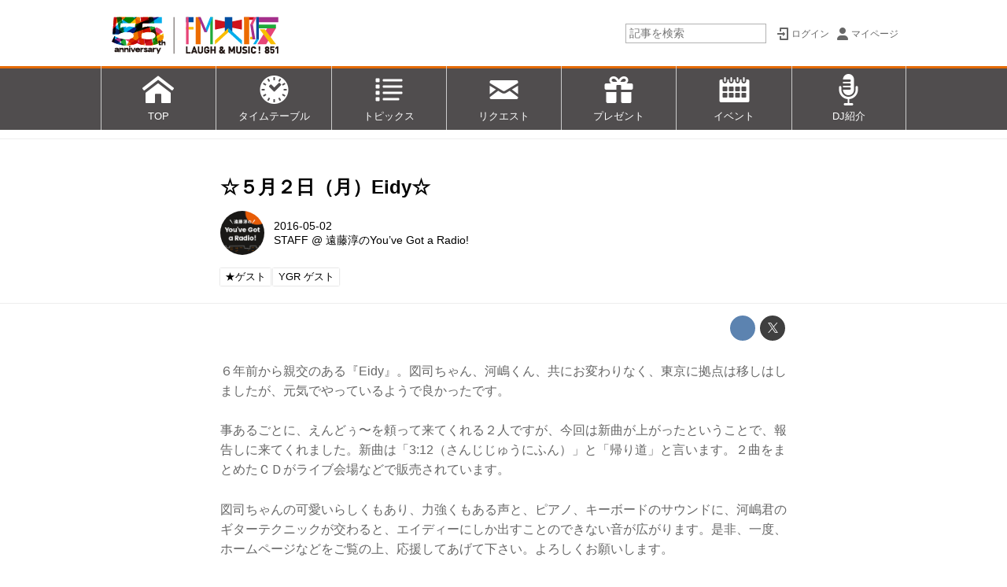

--- FILE ---
content_type: text/html; charset=utf-8
request_url: https://www.fmosaka.net/_ct/16958705
body_size: 20168
content:
<!DOCTYPE html>
<html lang="ja">
<head>

<meta charset="utf-8">
<meta http-equiv="X-UA-Compatible" content="IE=Edge">
<meta name="viewport" content="width=device-width, initial-scale=1">
<meta name="format-detection" content="telephone=no">
<link rel="shortcut icon" href="https://d1uzk9o9cg136f.cloudfront.net/f/portal/16777268/custom/2021/04/06/a60aea87057aadcd3ea801419ec5ffa0cbe0e3e4.png">
<link rel="apple-touch-icon" href="https://d1uzk9o9cg136f.cloudfront.net/f/portal/16777268/custom/2021/04/06/a60aea87057aadcd3ea801419ec5ffa0cbe0e3e4.png">
<link rel="alternate" type="application/rss+xml" href="https://www.fmosaka.net/_rss/rss20.xml" title="FM大阪 85.1 - RSS Feed" />









<title>☆５月２日（月）Eidy☆ - FM大阪 85.1</title>

<meta name="description" content="６年前から親交のある『Eidy』。図司ちゃん、河嶋くん、共にお変わりなく、東京に拠点は移しはしましたが、元気でやっているようで良かったです。
事あるごとに、えんどぅ〜を頼って来てくれる２人ですが、今回は新曲が上がったということで、報告しに来てくれました。新曲は「3:12（さんじじゅうにふん）」と「帰り道」と言います。２曲をまとめたＣＤがライブ会場などで販売されています。
図司ちゃんの可愛いらしくもあり、力強くもある声と、ピアノ、キーボードのサウンドに、河嶋君のギターテクニックが交わると、エイディーにしか出すことのできない音が広がります。是非、一度、ホームページなどをご覧の上、応援してあげて下さい。よろしくお願いします。
今日は時間の都合で、たくさんお話しできませんでしたが、今度はもう少しゆっくりとお話ししたいですね。ありがとうございました。">







<link rel="canonical" href="https://www.fmosaka.net/_ct/16958705">


<meta http-equiv="Last-Modified" content="Mon, 02 May 2016 19:53:02 +0900">





<!-- Piwik -->

<script id="script-piwik-setting">
window._piwik = {
	'BASE':'https://acs01.rvlvr.co/piwik/',
	'trackers':{
		'173':null,
		'386':null,
	},
	'pageview':null,
	'event':null,
}
</script>


<script src="/static/dinoportal/js/piwikutil.js" async defer></script>





<noscript>
<img src="https://acs01.rvlvr.co/piwik/piwik.php?idsite=386&rec=1&url=https%3A//www.fmosaka.net/_ct/16958705" style="border:0;display:none" alt="" width=1 height=1>
<img src="https://acs01.rvlvr.co/piwik/piwik.php?idsite=173&rec=1&url=https%3A//www.fmosaka.net/_ct/16958705" style="border:0;display:none" alt="" width=1 height=1>

</noscript>

<!-- End Piwik Tracking Code -->
<!-- /page.PIWIK_BASE_URL, /is_preview -->





<meta name="twitter:widgets:csp" content="on">
<meta name="twitter:card" content="summary_large_image">
<meta property="og:type" content="article">
<meta property="og:url" content="https://www.fmosaka.net/_ct/16958705">

<meta property="og:title" content="☆５月２日（月）Eidy☆ - FM大阪 85.1">



<meta property="og:image" content="https://d1uzk9o9cg136f.cloudfront.net/f/16782393/rc/2016/05/02/4965c88e5ab4e823e1a04c4f1bede75e397958cb.jpg">
<meta property="og:image:width" content="600">
<meta property="og:image:height" content="800">


<meta property="og:description" content="６年前から親交のある『Eidy』。図司ちゃん、河嶋くん、共にお変わりなく、東京に拠点は移しはしましたが、元気でやっているようで良かったです。
事あるごとに、えんどぅ〜を頼って来てくれる２人ですが、今回は新曲が上がったということで、報告しに来てくれました。新曲は「3:12（さんじじゅうにふん）」と「帰り道」と言います。２曲をまとめたＣＤがライブ会場などで販売されています。
図司ちゃんの可愛いらしくもあり、力強くもある声と、ピアノ、キーボードのサウンドに、河嶋君のギターテクニックが交わると、エイディーにしか出すことのできない音が広がります。是非、一度、ホームページなどをご覧の上、応援してあげて下さい。よろしくお願いします。
今日は時間の都合で、たくさんお話しできませんでしたが、今度はもう少しゆっくりとお話ししたいですね。ありがとうございました。">






<link rel="stylesheet" href="/static/lib/js/jquery-embedhelper.css?_=251225165549">


<link rel="preload" href="/static/lib/fontawesome-4/fonts/fontawesome-webfont.woff2?v=4.7.0" as="font" type="font/woff2" crossorigin>
<link rel="preload" href="/static/lib/ligaturesymbols-2/LigatureSymbols-2.11.ttf" as="font" type="font/ttf" crossorigin>

<script id="facebook-jssdk">/* hack: prevent fb sdk in body : proc by jquery-embedheler */</script>
<style id="style-prevent-animation">*,*:before,*:after{-webkit-transition:none!important;-moz-transition:none!important;transition:none!important;-webkit-animation:none!important;-moz-animation:none!important;animation:none!important}</style>


<link rel="stylesheet" href="/static/dinoportal/css/reset.css?251225165549">
<link rel="stylesheet" href="/static/dinoportal/css/common.css?251225165549">
<link rel="stylesheet" href="/static/dinoportal/css/common-not-amp.css?251225165549">
<link rel="stylesheet" href="/static/user-notify/user-notify.css?251225165549">
<link rel="stylesheet" href="/static/wf/css/article.css?251225165549">
<link rel="stylesheet" href="/static/wf/css/article-not-amp.css?251225165549">
<link rel="stylesheet" href="/static/dinoportal/css/print.css?251225165549" media="print">

<link rel="stylesheet" href="/static/lib/jquery-carousel/jquery-carousel.css?251225165549">
<link rel="stylesheet" href="/static/lib/jquery-carousel-2/jquery-carousel.css?251225165549">

<link href="/static/lib/ligaturesymbols-2/LigatureSymbols.min.css" rel="stylesheet" type="text/css">
<link href="/static/lib/ligaturesymbols-2/LigatureSymbols.min.css" rel="stylesheet" type="text/css">
<link href="/static/lib/rvlvr/rvlvr.css" rel="stylesheet">

<link rel="stylesheet" href="/static/dinoportal/custom/maxwidth.css?251225165549">


<!-- jquery migrate for develop -->
<script src="/static/lib/js/jquery-3.7.1.min.js"></script>
<script src="/static/lib/js/jquery-migrate-3.5.2.min.js"></script>	
<script src="/static/lib/js/jquery-migrate-enable.js"></script>

<script src="/static/lib/js/jquery-utils.js?251225165549"></script>




<script>$(function(){setTimeout(function(){$('#style-prevent-animation').remove();},1000)});</script>

<script>window._langrc={login:'ログイン',search:'検索'}</script>

<link rel="preload" href="https://fonts.gstatic.com/s/lobstertwo/v13/BngMUXZGTXPUvIoyV6yN5-fN5qU.woff2" as="font" type="font/woff2" crossorigin>

<link rel="stylesheet" href="/static/dinoportal/css/content.css?251225165549">
<link rel="stylesheet" href="/static/dinoportal/css/content-not-amp.css?251225165549">
<link rel="stylesheet" href="/static/dinoportal/css/content-paging.css?251225165549">
<link rel="stylesheet" href="/static/dinoportal/custom/content-sns-buttons-top-small.css?251225165549">
<link rel="stylesheet" media="print" onload="this.media='all'" href="/static/wf/css/article-votes.css?251225165549">
<link rel="stylesheet" media="print" onload="this.media='all'" href="/static/wf/css/article-carousel.css?251225165549">
<link rel="stylesheet" media="print" onload="this.media='all'" href="/static/wf/css/article-album.css?251225165549">
<link rel="stylesheet" media="print" onload="this.media='all'" href="/static/lib/js/tbl-md.css?251225165549">
<link rel="stylesheet" media="print" onload="this.media='all'" href="/static/wf/css/article-list.css?251225165549">
<link rel="stylesheet" media="print" onload="this.media='all'" href="/static/wf/css/article-lbox.css?251225165549">
<link rel="stylesheet" media="print" onload="this.media='all'" href="/static/wf/css/article-afls.css?251225165549">




<style>body:not(.ptluser-logined) .limited-more.init>span:after{content:'ログインして本文を読む'}.network-error>span:after,.limited-more.error>span:after{content:'通信エラーです' '\0a' 'しばらくして再読み込みしてください'}.album-link-title:empty::after{content:'アルバム'}.vote-result[data-content-cached-at-relative-unit="sec"]::before{content:attr(data-content-cached-at-relative-num)"秒前の集計結果"}.vote-result[data-content-cached-at-relative-unit="sec"][data-content-cached-at-num="1"]::before{content:attr(data-content-cached-at-relative-num)"秒前の集計結果"}.vote-result[data-content-cached-at-relative-unit="min"]::before{content:attr(data-content-cached-at-relative-num)"分前の集計結果"}.vote-result[data-content-cached-at-relative-unit="min"][data-content-cached-at-num="1"]::before{content:attr(data-content-cached-at-relative-num)"分前の集計結果"}.vote-result[data-content-cached-at-relative-unit="day"]::before{content:attr(data-content-cached-at-relative-num)"日前の集計結果"}.vote-result[data-content-cached-at-relative-unit="day"][data-content-cached-at-num="1"]::before{content:attr(data-content-cached-at-relative-num)"日前の集計結果"}</style>


<script id="script-acs-flags">
window._use_acs_content_dummy=false;
window._use_vpv_iframe=false;
</script>




<!-- custom css as less  -->


<script id="style-site-custom-evals">window._adjustwidgets = {start:6, step:6}</script>

<style id="style-site-custom" type="text/less">
#header-bg, .spiral-header-bg { height:84px; }
#header-menu-bg { height:100vh; border-top: 3px rgba(236, 108, 0, 0.95) solid;}
@media (max-width:767px) {
	#header.slide-up #header-container { transform:translateY(-84px);}
}
@media (min-width:768px) {
	body.custom-header-image-center #header.slide-up #header-container, body.custom-header-menu-always-mobile #header.slide-up #header-container {transform:translateY(-84px); }
	#main {padding-top: 176px !important;}
}
@media (max-width:767px) {
	#main { padding-top:148px !important; }
}

/**** imported header-menu-always-mobile.css ****/



@media (min-width:768px) {
	#main {
		padding-top:105px; 
		
	}
	
	.spiral-header-container,
	#header-container {
		font-size:14px;
		height:auto;
	}
	
	#header.slide-up #header-container {
		
	}
	
	#header-menu {
		font-size:90%;
	}
	
	#header-menu {
		-webkit-box-ordinal-group:3;
		-moz-box-ordinal-group:3;
		-ms-flex-order:3;
		-webkit-order:3;
		order:3;
		
		width:100%;
		padding-left:15px;
		padding-right:15px;
	}
	
	.spiral-header-defaults,
	#header-defaults {
		flex-wrap:wrap;
	}
	
	#header-menu > * {
		display:inline-block;
	}
	#header-menu {
		white-space: nowrap;
	}
	
	#header-menu > .menu-more {
		padding-left:10px;
		padding-right:10px;
	}
	
	#header-right {
		-webkit-box-ordinal-group:2;
		-moz-box-ordinal-group:2;
		-ms-flex-order:2;
		-webkit-order:2;
		order:2;
	}
	
	
	#header-menu > a,
	#header-menu > span {
		padding:12px;
		padding-bottom:10px;
		height:auto;
	}
	
	#header-menu-bg {
		background:@colors-header-bg;
	}
}


/**** end of imported header-menu-always-mobile.css ****/



/**** imported sidebar-left.css ****/



body.custom-sidebar-left {}

@media ( min-width : 768px) {
	.inserted-spiral .spiral-contents-container,
	#main-contents-container {
		padding-right: 0;
		padding-left: 314px;
	}
	.inserted-spiral .spiral-contents {
		margin-right:0;
	}
	.widgets {
		right: auto;
		left: 0
	}
}

/**** end of imported sidebar-left.css ****/



/**** imported sidebar-separate.css ****/



body.custom-sidebar-separate {}

.widgets {
	padding: 0;
	background: transparent;
}

.widgets > * {
	padding: 20px;
	background: #f8f8f8;
}

.widgets > .nopadding {
	padding: 0;
}

.widget h3:first-child {
	padding-top: 0;
}

.widgets {
	border: 4px solid transparent;
}
body:not(.custom-sidebar-left) .widgets {
	border-right: none;
}
body.custom-sidebar-left .widgets {
	border-left: none;
}

.widgets > * + *, .widget + .widget {
	margin-top: 4px;
}

.main-contents {
	padding-top: 4px;
}
/**** end of imported sidebar-separate.css ****/



@media (max-width :767px) {
		#newsfeed.newsfeed-all-display-type-photo .widget-wrap + .wfcontent,
		#newsfeed.newsfeed-all-display-type-card .widget-wrap + .wfcontent, 
		#newsfeed.newsfeed-all-display-type-photo .wfcontent + .wfcontent,
		#newsfeed.newsfeed-all-display-type-card .wfcontent {
				width: 48%;
				width: -webkit-calc(50% - 7.5px);
				width: calc(50% - 7.5px);
				width: ~"calc(50% - 7.5px)"; /* less fallback */
				
				float: none;
				display: inline-block;
				vertical-align: top;
				
				margin-left: 5px! important;
				margin-right: 0! important;
		}

/*		body.page-index .newsfeed-all-display-type-photo > .newsfeed-container [data-content]:last-of-type,
		body.page-index .newsfeed-all-display-type-card > .newsfeed-container [data-content]:last-of-type {
				display: none !important;
		}*/
}
@media (max-width: 767px) { /* newsfeed.css */
	.newsfeed-all-display-type-card .content-author-info > .flex-item {
		line-height: 1.1;
	}
}

@adjustwidgets: ~`window._adjustwidgets = {start:6, step:6}`;


/**** imported colors.less ****/


@colors-base: #666; 
@colors-base-bg: white; 
@colors-base-box: @colors-base; 
@colors-base-box-bg: fade(@colors-base, 8%); 

@colors-header: @colors-base; 
@colors-header-bg: @colors-base-bg; 
@colors-header-menu: @colors-header; 
@colors-header-menu-bg: @colors-header-bg; 
@colors-header-menu-active: black; 
@colors-header-menu-active-bg: transparent; 
@colors-header-menu-active-mark: black; 
@colors-header-shadow: #eee; 

@colors-footer: @colors-base-box; 
@colors-footer-bg: @colors-base-box-bg; 

@colors-widget: @colors-base-box; 
@colors-widget-bg: @colors-base-box-bg; 
@colors-marble: @colors-widget; 
@colors-marble-bg: @colors-widget-bg; 
@colors-marblebar: @colors-base; 
@colors-marblebar-bg: @colors-base-bg; 


@colors-menufeed-title: black; 
@colors-contents-title: @colors-base; 
@colors-cards-bg: #eee; 

@colors-content-heading: @colors-base; 
@colors-content-heading-decoration: @colors-base; 
@colors-content-subheading: @colors-base; 
@colors-content-subheading-decoration: @colors-base; 
@colors-content-body-link: inherit; 
@colors-content-body-link-active: inherit; 
@colors-content-quote: @colors-base-box; 
@colors-content-quote-bg: @colors-base-box-bg; 
@colors-content-box: @colors-base-box; 
@colors-content-box-bg: @colors-base-box-bg; 


@colors-paging-current: @colors-base-box; 
@colors-paging-current-bg: @colors-base-box-bg; 


@colors-spiral-header: @colors-header; 
@colors-spiral-header-bg: @colors-header-bg; 
@colors-spiral-header-shadow: @colors-header-shadow;



@colors-btn: black;
@colors-btn-bg: #eee;
@colors-btn-border: #ccc;

@colors-btn-colored: white;
@colors-btn-colored-bg: hsl(359, 57%, 49%);
@colors-btn-colored-border: hsl(359, 57%, 49%);


@colors-tab-active: hsl(359, 57%, 49%);



body {
	color: @colors-base;
	background: @colors-base-bg;
}
.content-info {
	color: @colors-base;
}

*,*:after,*:before {
	border-color: fade(@colors-base, 50%);
}



#header-container,
.menu-overflowed > .container {
	color: @colors-header;
}
#header-bgs:after {
	border-bottom-color: @colors-header-shadow;
}


.spiral-header-container {
	color: @colors-spiral-header;
}
.spiral-header-bgs {
	border-bottom-color: @colors-spiral-header-shadow;
}




#header-menu {
	color: @colors-header-menu;
}

.menu-overflowed > .container {
	color: @colors-header-menu;
	background: @colors-header-menu-bg;
}

#header-bg {
	background: @colors-header-bg;
}
.spiral-header-bg {
	background: @colors-spiral-header-bg;
}
#header-menu-bg {
	background: @colors-header-menu-bg;
}


#header:not(.initialized) {
	background: @colors-header-bg;
}
@media (max-width:767px) {
	#header:not(.initialized) #header-menu {
		background: @colors-header-menu-bg;
	}
}

#header-menu > a:hover,
#header-menu > a.active {
	color: @colors-header-menu-active;
	background: @colors-header-menu-active-bg;
}
#header-menu > a:hover:after,
#header-menu > a.active:after {
	border-bottom-color: @colors-header-menu-active-mark;
}


#footer {
	color: @colors-footer;
	background: @colors-footer-bg;
}


.newsfeed-block-header h2 {
	color: @colors-menufeed-title;
}

#newsfeed .wfcontent .content-link .content-title {
	color: @colors-contents-title;
}


#newsfeed.newsfeed-all-display-type-photo,
#newsfeed.newsfeed-all-display-type-card {
	background: @colors-cards-bg;
}


body.page-ctstock #main > .content .content-summary a:not(.btn),
body.page-ctstock #main > .content .content-body-body a:not(.btn),
body.page-content #main > .content .content-summary a:not(.btn),
body.page-content #main > .content .content-body-body a:not(.btn) {
	color: @colors-content-body-link;
}
body.page-ctstock #main > .content .content-summary a:not(.btn):hover,
body.page-ctstock #main > .content .content-summary a:not(.btn):active,
body.page-ctstock #main > .content .content-body-body a:not(.btn):hover,
body.page-ctstock #main > .content .content-body-body a:not(.btn):active,
body.page-content #main > .content .content-summary a:not(.btn):hover,
body.page-content #main > .content .content-summary a:not(.btn):active,
body.page-content #main > .content .content-body-body a:not(.btn):hover,
body.page-content #main > .content .content-body-body a:not(.btn):active {
	color: @colors-content-body-link-active;
}

.article > .article-heading {
	color: @colors-content-heading;
	border-color: @colors-content-heading-decoration;
}
.article > .article-subheading {
	color: @colors-content-subheading;
	border-color: @colors-content-subheading-decoration;
}


.article > .quotebox {
	color: @colors-content-quote;
	background: @colors-content-quote-bg;
}
.article > p.box {
	color: @colors-content-box;
	background: @colors-content-box-bg;
}



body:not(.custom-sidebar-separate) .widgets,
body.custom-sidebar-separate .widgets > *,
#newsfeed .widget {
	color: @colors-widget;
	background: @colors-widget-bg;
}


#newsfeed .marble {
	color: @colors-marble;
	background: @colors-marble-bg;
}
#newsfeed .marblebar {
	color: @colors-marblebar;
	background: @colors-marblebar-bg;
}


.btn,
.btn:hover,
.btn:active,
a.btn,
a.btn:hover,
a.btn:active,
a.btn:visited,
button,
button:hover,
button:active,
input[type="button"], input[type="submit"], input[type="reset"],
input[type="button"]:hover, input[type="submit"]:hover, input[type="reset"]:hover,
input[type="button"]:active, input[type="submit"]:active, input[type="reset"]:active {
	color:@colors-btn;
	background:@colors-btn-bg;
	border:1px solid @colors-btn-border;
}

.btn-colored, .btn-colored:hover, .btn-colored:active,
.btn-colored[disabled], .btn-colored[disabled]:hover,
a.btn-colored, a.btn-colored:hover, a.btn-colored:active, a.btn-colored:visited,
a.btn-colored[disabled], a.btn-colored[disabled]:hover, a.btn-colored[disabled]:visited,
input[type="button"].btn-colored, input[type="button"].btn-colored:hover, input[type="button"].btn-colored:active,
button:not([type]):not(.btn-normal),
button[type="submit"]:not(.btn-normal), input[type="submit"]:not(.btn-normal),
button[type="submit"]:not(.btn-normal):hover, input[type="submit"]:not(.btn-normal):hover,
button[type="submit"]:not(.btn-normal):active, input[type="submit"]:not(.btn-normal):active {
	color:@colors-btn-colored;
	background:@colors-btn-colored-bg;
	border:1px solid @colors-btn-colored-border;
}

.nav-tabs > li.active > a,
.nav-tabs > li.active > a:hover,
.nav-tabs > li > a:hover {
	border-bottom-color:@colors-tab-active;
}
.nav-tabs > li > a:hover {
	border-bottom-color:fade(@colors-tab-active, 30%);
}


body.page-ctstock #main>.content .content-body-body a.content-paging-link.content-paging-link-current,
body.page-ctstock #main>.content .content-body-body a.content-paging-link:hover,
body.page-content #main>.content .content-body-body a.content-paging-link.content-paging-link-current,
body.page-content #main>.content .content-body-body a.content-paging-link:hover {
	color: @colors-paging-current;
	background: @colors-paging-current-bg;
	border-color: @colors-paging-current;
}


/**** end of imported colors.less ****/


@colors-base: #666; /* 文字 */
@colors-base-bg: white; /* 背景 */
@colors-header-bg: #fff;
@colors-header-menu: white; /* ヘッダメニュー(文字) */
@colors-header-menu-bg: rgba(6,2,3,.7); /* ヘッダメニュー(背景) */
@colors-header-menu-active: rgba(233,89,119,0.95); /* 文字 */
@colors-widget-bg: transparent; /* ウィジェット背景 */
@colors-menufeed-title: black; /* メニューフィードのブロックタイトル */
@colors-cards-bg: transparent; /* 写真・カード型フィードの背景 */
@colors-content-heading: #222; /* 見出し */
@colors-content-heading-decoration: rgba(233,89,119,0.95); /* 見出し装飾色 */
@colors-content-subheading: rgba(233,89,119,0.95); /* 小見出し */
@colors-content-subheading-decoration: rgba(233,89,119,0.95); /* 小見出し装飾色 */
@colors-content-body-link: inherit; /* コンテンツ内リンク */
@colors-content-body-link-active: rgba(233,89,119,0.95); /* コンテンツ内リンク(アクティブ/ホバー) */


/**** imported new-marker.less ****/


@new-marker-recent: '3d'; 

@colors-new-marker: hsl(0, 67%, 95%);
@colors-new-marker-bg: hsl(0, 67%, 45%);
@colors-pinned-marker: hsl(60, 100%, 20%);
@colors-pinned-marker-bg: hsl(60, 100%, 47%);



.pinned-marker,
.new-marker {
	font-family: verdana;
	font-weight: bold;
	font-style:normal;
	text-decoration:none;
	text-shadow:none;
	display:inline-block;
	line-height:1;
	font-size:60%;
	vertical-align:text-top;
	padding:0.25em;
	margin-right:0.5em;
	position:relative;
	top:0.05em;
}

.pinned-marker {
	content:"PICKUP";
	color:@colors-pinned-marker;
	background:@colors-pinned-marker-bg;
}

.new-marker {
	content:"NEW";
	color:@colors-new-marker;
	background:@colors-new-marker-bg;
}

& when (@new-marker-recent = 'test') {
	.wfcontent[data-pubdate-recent] .content-title:before
	{ .new-marker; }
}

.wfcontent.is-pinned .content-title:before {
	.pinned-marker;
}

& when (@new-marker-recent = '0d') {
	.wfcontent[data-pubdate-recent="-0d"] .content-title:before
	{ .new-marker; }
}

& when (@new-marker-recent = '1d') {
	.wfcontent[data-pubdate-recent="-1d"] .content-title:before,
	.wfcontent[data-pubdate-recent="-0d"] .content-title:before
	{ .new-marker; }
}

& when (@new-marker-recent = '2d') {
	.wfcontent[data-pubdate-recent="-2d"] .content-title:before,
	.wfcontent[data-pubdate-recent="-1d"] .content-title:before,
	.wfcontent[data-pubdate-recent="-0d"] .content-title:before
	{ .new-marker; }
}

& when (@new-marker-recent = '3d') {
	.wfcontent[data-pubdate-recent="-3d"] .content-title:before,
	.wfcontent[data-pubdate-recent="-2d"] .content-title:before,
	.wfcontent[data-pubdate-recent="-1d"] .content-title:before,
	.wfcontent[data-pubdate-recent="-0d"] .content-title:before
	{ .new-marker; }
}

& when (@new-marker-recent = '1w') {
	.wfcontent[data-pubdate-recent="-1w"] .content-title:before,
	.wfcontent[data-pubdate-recent="-3d"] .content-title:before,
	.wfcontent[data-pubdate-recent="-2d"] .content-title:before,
	.wfcontent[data-pubdate-recent="-1d"] .content-title:before,
	.wfcontent[data-pubdate-recent="-0d"] .content-title:before
	{ .new-marker; }
}

& when (@new-marker-recent = '1m') {
	.wfcontent[data-pubdate-recent="-1m"] .content-title:before,
	.wfcontent[data-pubdate-recent="-1w"] .content-title:before,
	.wfcontent[data-pubdate-recent="-3d"] .content-title:before,
	.wfcontent[data-pubdate-recent="-2d"] .content-title:before,
	.wfcontent[data-pubdate-recent="-1d"] .content-title:before,
	.wfcontent[data-pubdate-recent="-0d"] .content-title:before
	{ .new-marker; }
}

/**** end of imported new-marker.less ****/


@new-marker-recent: '1d'; /* 0d, 1d, 2d, 3d, 1w, 1m, test */
@colors-new-marker: white;
@colors-new-marker-bg: #c22;
.new-marker { content:"NEW"; }
.pinned-marker { content:"PICKUP"; }
.font-color-fmoh {
	color: #e95377
}
#user-notifies-toggle {
	display: none!important;
}
#signup-icon {
		display: none;
}
@media (max-width:767px) {
	#search-icon {
		margin-top: -26px;
	}
}

.newsfeed-all-display-type-card:not(.newsfeed-block) .content-title {
	white-space: normal;
	max-height: none;
	height: 4.2em;
	height: -webkit-calc(4.2em);
	height: calc(4.2em);
	overflow: hidden;
	display: block;
 }
@supports (-webkit-line-clamp:3) {
	.newsfeed-all-display-type-card:not(.newsfeed-block) .content-title {
		display: -webkit-box;
		-webkit-box-orient: vertical;
		-webkit-line-clamp: 3;
	}
}


/* サイドバー人気記事を非表示に */
div.widget.widget-hot {
		display: none;
}

/* サイドバー調整 */
@media (min-width:768px) {
	#main-contents-container .widgets > * {
		padding-top: 5px;
		padding-bottom: 5px;
		padding-left: 0;
		padding-right: 10px;
 }
}


/* バナー ボーダーライン設定 */
.banners > a.borderline_on,
.banners-2col > a.borderline_on {
	border: solid 1px #ccc;
}

/* バナー マージン指定 */
div.banners, div.banners-2col {
	margin-top: 12px;
	margin-bottom: 12px;
}

#footer {
	margin-top: 20px;
	padding-top: 16px;
	padding-bottom: 16px;
	background-color: rgba(90,90,90,1);
	color: rgba(255,255,255,0.95);
	font-size: 80%;
	text-align: center;
}
#footer p {
	margin: 0.3em 2em;
}
#footer span {
	white-space: nowrap;
}

/* カバー画像をテキストのみに (全ページ) */

.content-cover.has-image.image-bg {
	padding-top:20px;
	color:black;
}
.content-cover.has-image.image-bg > .image-bg-blur {
	display:none;
}
.content-cover.has-image.image-bg * {
	color:inherit!important;
	text-shadow:none!important;
}

body.page-user #newsfeed .content-leading .img-wrap:before,
body.page-tenant #newsfeed .content-leading .img-wrap:before,
body.page-freeq #newsfeed .content-leading .img-wrap:before,
#newsfeed.newsfeed-all-display-type-normal .content-leading .img-wrap:before {
	padding-top:75%;
}

/* スマホ時ロゴサイズ */
@media (max-width: 767px) {
	.spiral-header-title, #header-title {
			width: 100%;
	}
}

/* バナー マウスON時反応 */
.widget a:hover img {
		opacity: 0.6;
		transition-duration: 0.2s;
}


/* 実寸で出したいバナー 
.banners > a, */
.banners > a > img.size-real {
	width:auto;
	margin: 0 auto;
}


/* lazy load 対策 */
body.page-content #main > .content[data-tags*=" ★E∞Tracks "] .content-body .image-box img[data-src-lazy],
body.page-content #main > .content[data-tags*=" ★E∞Tracks "] .content-body .image-box img[data-lazy-loading],
body.page-content #main > .content[data-tags*=" ★POWER_PLAY "] .content-body .image-box img[data-src-lazy],
body.page-content #main > .content[data-tags*=" ★POWER_PLAY "] .content-body .image-box img[data-lazy-loading] {
	width:400px;
}

#header-defaults .link-radiko {
	width: 120px;
	-webkit-box-ordinal-group: 2;
	order: 2;
	align-self: center;
	margin: 0 0 0 auto;
}
.spiral-headier-bgs:after, #header-bgs:after, #header-menu > a:active:after, #header-menu > a:hover:after, #header-menu > a.active:after {
	content: none;
}
#header-menu {
	padding: 0;
}
#header-menu > .g-navi-inner {
	padding: 0;
	margin: 0;
	width: 100%;
	display: -webkit-box !important;
	display: -moz-box !important;
	display: -ms-flexbox !important;
	display: -webkit-flex !important;
	display: flex !important;
}
#header-menu > .g-navi-inner > a {
	background-size: 28px;
	padding: 58px 12px 10px;
	width: 14.28%;
	text-align: center;
	border-left: #ccc 1px solid;
}
#header-menu > .g-navi-inner > a:last-child {
	border-right: #ccc 1px solid;
}
#header-menu > .g-navi-inner > a > span {
	display: block;
	line-height: 1.1;
}
#header-menu > .g-navi-inner > a.head-navi-top {
	background: url(https://d1uzk9o9cg136f.cloudfront.net/f/portal/16777268/rc/2017/03/28/024a0cdba6502bba78afd3f4c069e72dd910809f.png) no-repeat 50% 10px;
	background-size: 41px 40px;
}
#header-menu > .g-navi-inner > a.head-navi-timetable {
	background: url(https://d1uzk9o9cg136f.cloudfront.net/f/portal/16777268/rc/2017/03/28/8fad24e3a976e6e49534a1a487a277b4e92f7669.png) no-repeat 50% 10px;
	background-size: 41px 40px;
}
#header-menu > .g-navi-inner > a.head-navi-toppicks {
	background: url(https://d1uzk9o9cg136f.cloudfront.net/f/portal/16777268/rc/2017/03/28/8fa6c4462f149f8d22ab43f9f2b8cea214aa81c9.png) no-repeat 50% 10px;
	background-size: 41px 40px;
}
#header-menu > .g-navi-inner > a.head-navi-request {
	background: url(https://d1uzk9o9cg136f.cloudfront.net/f/portal/16777268/rc/2017/03/28/3141975ed674764bb72112aa2d42f73fc89d995c.png) no-repeat 50% 10px;
	background-size: 41px 40px;
}
#header-menu > .g-navi-inner > a.head-navi-present {
	background: url(https://d1uzk9o9cg136f.cloudfront.net/f/portal/16777268/rc/2017/03/28/6380aa3cbd4370298c74fefe98308c47d69ccbf5.png) no-repeat 50% 10px;
	background-size: 41px 40px;
}
#header-menu > .g-navi-inner > a.head-navi-calendar {
	background: url(https://d1uzk9o9cg136f.cloudfront.net/f/portal/16777268/rc/2017/03/28/5ce8e0cc0bd0d87abaa8d58c08e9c4b2f88ed503.png) no-repeat 50% 10px;
	background-size: 41px 40px;
}
#header-menu > .g-navi-inner > a.head-navi-dj {
	background: url(https://d1uzk9o9cg136f.cloudfront.net/f/portal/16777268/rc/2017/03/28/163f6bc3e350322f83e0ba24afa80d589a1f61ff.png) no-repeat 50% 10px;
	background-size: 41px 40px;
}
@media (min-width :768px) {
	#header-menu > * {
			height: auto;
	}
	/* スマホ時ロゴサイズ */
	a.centeringchild-v img {
		height: 84px;
	}
}
@media (max-width: 767px) {
	a.centeringchild-v img {
		height: 68px;
	}
}
@media (max-width :767px) {
	.slide-up .spiral-header-bgs, .slide-up #header-bgs {
			bottom: -2px;
	}
	#header-menu > .g-navi-inner > a {
		padding: 38px 0	6px;
		width: 20%;
		text-align: center;
		font-size: 3.5vw;
	}
	#header-menu > .g-navi-inner > a.head-navi-timetable {
		padding: 36px 0	8px;
	}
		#header-menu > .g-navi-inner > a.head-navi-top,
		#header-menu > .g-navi-inner > a.head-navi-toppicks,
		#header-menu > .g-navi-inner > a.head-navi-request,
		#header-menu > .g-navi-inner > a.head-navi-present,
		#header-menu > .g-navi-inner > a.head-navi-timetable,
		#header-menu > .g-navi-inner > a.head-navi-calendar,
		#header-menu > .g-navi-inner > a.head-navi-dj {
				background-size: 23px auto;

}
	
	#header-menu > .g-navi-inner > a span {
			line-height: 2;
	}
	
	#header-menu > .g-navi-inner > a.head-navi-timetable span {
		line-height: 1.1;
	}
	.slide-up #header-menu {
		display: none;
	}
}



/*** 汎用ボタン ***/
a.btn-text-pink {
	display: inline-block;
	background-color: #ec6d74;
	border: 2px solid #ec6d74;
	border-radius: 4px;
	color: #fff !important;
	padding: 4px 12px;
	text-decoration: none;
	margin-bottom: 12px;
	margin-right: 8px;
}
a.btn-text-pink:hover {
	opacity: 0.8;
}

</style>
<script>
<!--
/* custom css */
(function(d, s){
	var m, rx = /^@(import|requirejs:)\s+(\((css|less)\))?\s*(url\()?('|"|)(.+?)\5(\))?;/gm;
	var scripts = {};
	var bc = [], hd = d.getElementsByTagName('head')[0];
	function procCustomLess(custom_css) {
		custom_css =
			custom_css
				.replace(/\/\*([\S\s]*?)\*\//mg, '')
				.replace(/\/\/.*$/g, '');
		// console.log('custom_css:\n' + custom_css);
		while (m = rx.exec(custom_css)) {
			var cmd = m[1], arg = m[6];
			if (arg.indexOf('/static/dinoportal/custom/') != 0) {
				continue;
			}
			console.log('custom css:cmd=' + cmd + ',arg=' + arg);
			({
				'import': function(arg, m){
					m = arg.match(/^.+\/([^\/]*)\.(css|less)$/);
					if (m) {
						bc.push('custom-' + m[1]);
					}
				},
				'requirejs:': function(arg, m){
					m = arg.match(/^.+\/([^\/]*)\.(js)$/);
					if (m) {
						// $('<'+'script src='+m[2]+'></'+'script>').appendTo('body');
						s = d.createElement('script');
						s.src = arg;
						hd.appendChild(s);
					}
				},
			}[cmd]||(function(){}))(arg);
		}
	}
	function procCustomLessImported(custom_css){
		// chrome 101 workaround #4302 / server side import css,less
		var m, rx2 = /\*\*\* imported ((\S+)\.(less|css)) \*\*\*/gm;
		while (m = rx2.exec(custom_css)) {
			console.log('custom css server imported:' + m[1])
			bc.push('custom-' + m[2]);
		}
	}
	var custom_css = (d.getElementById('style-site-custom')||{}).innerHTML;
	custom_css && procCustomLess(custom_css);
	custom_css && procCustomLessImported(custom_css);
	custom_css = (d.getElementById('style-path-custom')||{}).innerHTML;
	custom_css && procCustomLess(custom_css);
	custom_css && procCustomLessImported(custom_css);
	$(function(){
		d.body.className = d.body.className + ' ' + bc.join(' ');
		$(document).trigger('loadcustoms');
		window._customized = {};
		$.each(bc, function(i, v){
			var vname = v.replace(/custom-/, '').replace(/-/g, '_');
			window._customized[vname] = true;
		});
		console.log('body.' + bc.join('.'));
		console.log('window._customized', window._customized);
	});
})(document);
/*  less */
window.less = { env:'development', errorReporting:'console', dumpLineNumbers: "comments", logLevel:2, compress:false, javascriptEnabled:true };

(function(){
	var ls = document.getElementById('style-site-custom'),
		ls_txt = ls.textContent.replace(
			/^\/\*\*\* external import: (.+) \*\*\*\//gm, function(a, href){
				var ln = document.createElement('link');
				ln.setAttribute('data-from-customcss', '1');
				ln.rel = 'stylesheet';
				ln.href = href;
				ls.parentNode.insertBefore(ln, ls);
				console.log('custom css: inserted external link[rel="stylesheet"]', ln);
				return '/* replaced */';
			});
})();

(function(s){
	if (window.navigator.userAgent.match(/msie (7|8|9|10)/i)) {
		s.src = '/static/lib/less/less.min.js?_=251225165549';
	} else {
		s.src = '/static/lib/less-4.1.2/less.min.js?_=251225165549';
	}
	document.head.appendChild(s);
})(document.createElement('script'));

/*  */
// ' -->
</script>



<!-- end of custom css -->

<style id="style-spaceless-init">.spaceless > * { float:left; }</style>

<!-- acs --><!-- Google tag (gtag.js) GA4対応2023/06/13追加 -->
<script async src="https://www.googletagmanager.com/gtag/js?id=G-JP0SRC4XFZ"></script>
<script>
  window.dataLayer = window.dataLayer || [];
  function gtag(){dataLayer.push(arguments);}
  gtag('js', new Date());
  
  gtag('config', 'G-JP0SRC4XFZ');
  
	window.gtag = window.gtag||function(){dataLayer.push(arguments)};
	function _vpvup(ev){
		// 仮想PVイベントを送信
		gtag('event', 'page_view', {
			page_path: '/' + ev.detail.new_href.split('/').slice(3).join('/'),
			page_location: ev.detail.new_href,
			page_referrer: ev.detail.old_href,
		});
	}
// URL変更でPVアップ : GA4の拡張計測機能を活かす場合は不要
document.addEventListener('_changehref', _vpvup);
// 一覧の動的ページ追加でPVアップ
document.addEventListener('_virtualpv', _vpvup);
</script>

<!-- Google Analytics 新タグ 2015/10/16発行 -->

<script>
  (function(i,s,o,g,r,a,m){i['GoogleAnalyticsObject']=r;i[r]=i[r]||function(){
  (i[r].q=i[r].q||[]).push(arguments)},i[r].l=1*new Date();a=s.createElement(o),
  m=s.getElementsByTagName(o)[0];a.async=1;a.src=g;m.parentNode.insertBefore(a,m)
  })(window,document,'script','//www.google-analytics.com/analytics.js','ga');

  ga('create', 'UA-2960117-6', 'auto');
  ga('send', 'pageview');
</script>

<!-- GA 新タグ向け バナークリックカウント -->
<script>
if (window.jQuery) { // ダミーiframeでの実行避け
$(function(){
  $(document).on('click', '.banners a, .banners-2col a, #banner-contets a', function(ev){
    ga('send', 'event', 'banner', 'click', $(this).attr('href'));
    console.log('banner clicked:' + $(this).attr('href'));
  });
});
}
</script>

<!-- Google Analytics 旧タグ

<script src="//www.google-analytics.com/urchin.js" type="text/javascript">
</script>
<script type="text/javascript">
_uacct = "UA-2960117-1";
urchinTracker();
</script>

-->

<!-- フッタ領域拡大 -->
<!-- <script>$(function(){$('#footer').insertAfter('#main').css('max-width','none');})</script> -->

<!-- DJ遠藤淳古いプロフィール -->


<!-- 学ラジTOP -->


<!-- 非公開DJプロフィール(川崎亜沙美 | 内田理央 | 湊かなえ | うらともえ | yukaDD(;´∀`) ) | 別所哲也 | TKO 木下隆行 | エコねー | 木下浩行 | 鎌滝恵利 | 東ブクロ(さらば青春の光) | 坂口有望 | 吉田朱里 | ガクテンソク | ST rep HACNAMATADA | 寿君 | キイリョウタ | iScream | シャンプーハット恋さん -->


<!-- noindex設定 -->
<!--meta name="robots" content="noindex"-->
<meta name="referrer" content="origin"><!-- /acs -->

</head>
<body class="page-content page-content-16958705 " data-hashscroll-margin="return 8 + $('#header-menu').height() + $('#header-container').height()">







<div id="left-menu">
	<div id="left-menu-container">
		<ul class="menu vertical">
			<li class="menu-item" id="left-menu-font-expander"><a class="font-expander" href="#"></a></li>
			<li class="divider"></li>
			<li id="left-menu-home" class="menu-item active"><a href="https://www.fmosaka.net"><i class="fa fa-home fa-fw"></i> ホーム</a></li>
					
		<li class="menu-item ">
			
			<a class="menu-externallink" href="/_tags/★トピックス" ><i class="fa fa-rss fa-fw"></i> トピックス</a>
			
			
			
			
			
			
			
			
			
			
		</li>
		
		<li class="menu-item ">
			
			
			
			<a class="menu-page" href="/request"><i class="fa fa-pencil-square-o fa-fw"></i> リクエスト</a>
			
			
			
			
			
			
			
			
		</li>
		
		<li class="menu-item ">
			
			<a class="menu-externallink" href="/_ct/17074332?offset=0&amp;tg=★イベントカレンダー" ><i class="fa fa-calendar fa-fw"></i> イベント</a>
			
			
			
			
			
			
			
			
			
			
		</li>
		
		<li class="menu-item ">
			
			
			
			<a class="menu-page" href="/timetable"><i class="fa fa-clock-o fa-fw"></i> タイムテーブル</a>
			
			
			
			
			
			
			
			
		</li>
		
		<li class="menu-item ">
			
			<a class="menu-externallink" href="/_users" ><i class="fa fa-microphone fa-fw"></i> DJ紹介</a>
			
			
			
			
			
			
			
			
			
			
		</li>
		
		<li class="menu-item ">
			
			<a class="menu-externallink" href="/_tags/★ゲスト" ><i class="fa fa-user fa-fw"></i> ゲスト</a>
			
			
			
			
			
			
			
			
			
			
		</li>
		
		<li class="menu-item ">
			
			<a class="menu-externallink" href="/_tags/★POWER_PLAY" ><i class="fa fa-music fa-fw"></i> POWER PLAY</a>
			
			
			
			
			
			
			
			
			
			
		</li>
		
		<li class="menu-item ">
			
			<a class="menu-externallink" href="/_tags/★E∞Tracks" ><i class="fa fa-music fa-fw"></i> E∞Tracks</a>
			
			
			
			
			
			
			
			
			
			
		</li>
		
		<li class="menu-item ">
			
			<a class="menu-externallink" href="/_tags/★プレゼント" ><i class="fa fa-heart fa-fw"></i> プレゼント</a>
			
			
			
			
			
			
			
			
			
			
		</li>
		
		<li class="menu-item ">
			
			<a class="menu-externallink" href="https://fmosaka.futureartist.net/fanclub?with_supportersclub=true"  target="_blank"><i class="fa fa-smile-o fa-fw"></i> メンバー登録</a>
			
			
			
			
			
			
			
			
			
			
		</li>
		
		<li class="menu-item ">
			
			<a class="menu-externallink" href="https://fmosaka.futureartist.net/users/sign_in"  target="_blank"><i class="fa fa-lock fa-fw"></i> ログイン</a>
			
			
			
			
			
			
			
			
			
			
		</li>
		
		<li class="menu-item ">
			
			<a class="menu-externallink" href="https://fmosaka.futureartist.net/settings/profile/index"  target="_blank"><i class="fa fa-briefcase fa-fw"></i> マイページ</a>
			
			
			
			
			
			
			
			
			
			
		</li>
		

		</ul>
	</div>
</div>

<div id="header">
	<div id="header-container">
		<div id="header-bgs"><div id="header-bg"></div><div id="header-menu-bg"></div></div>
		<div id="header-defaults" class="flex-container flex-mobile">

			<div id="header-title" class="flex-item flex-order-1 fillchild">
				<a href="https://www.fmosaka.net" class="centeringchild-v">
								
				<img src="https://d1uzk9o9cg136f.cloudfront.net/f/portal/16777268/rc/2025/04/01/873060124ee82bbe027c1ed9deea83c2e04dcdb6.png" srcset="https://d1uzk9o9cg136f.cloudfront.net/f/portal/16777268/rc/2025/04/01/873060124ee82bbe027c1ed9deea83c2e04dcdb6.png 1x
						,https://d1uzk9o9cg136f.cloudfront.net/f/portal/16777268/rc/2025/04/01/9f77e56569416455088c416a6cc8a5c2688bf76f.png 2x
						,https://d1uzk9o9cg136f.cloudfront.net/f/portal/16777268/rc/2025/04/01/1087a52b2c000a5457e3fb39e4503772b51c8cae.png 3x
				" alt="FM大阪 85.1"
				>
				

				</a>
			</div>

			<div id="header-menu" class="flex-item flex-order-2 flexible spaceless flex-container flex-mobile justify-content-flex-start customized">
				<!-- free_box1 --><div class="g-navi-inner flex-container horizontal" >
<a class="head-navi-top for-desktop" href="/"><span>TOP</span></a>
<a class="head-navi-timetable" href="/timetable"><span>タイム<br class="for-mobile">テーブル</span></a>
<a class="head-navi-toppicks" href="/_tags/★トピックス"><span>トピックス</span></a>
<a class="head-navi-request" href="/request"><span>リクエスト</span></a>
<a class="head-navi-present" href="/_tags/★プレゼント"><span>プレゼント</span></a>
<a class="head-navi-calendar" href="/_tags/★イベントカレンダー"><span>イベント</span></a>
<a class="head-navi-dj for-desktop" href="/_users"><span>DJ紹介</span></a>
</div>
				
			</div>
			<div id="header-right" class="flex-item flex-order-3 flex-center spaceless flex-container align-items-center wrap flex-mobile">
				<a id="search-icon" href="/_fq" class="flex-item">
					<i class="fa fa-search"></i>
				</a>
				




<a id="user-notifies-toggle" href="#"><i class="fa fa-info-circle"></i></a>

<div id="user-notifies">
	<div class="user-notifies-content">
		<div class="user-notifies-title">
			<span class="fa fa-info-circle"></span>
			<span id="user-notifies-close"><i class="fa fa-times"></i></span>
		</div>
		<div class="user-notify template" data-notify-updated="2000-01-01T09:00Z">
			<div class="user-notify-overview">
				<span class="user-notify-date">2000-01-01</span>
				<span class="user-notify-message">template</span>
			</div>
			<div class="user-notify-detail">
				<div class="user-notify-detail-content">template</div>
			</div>
		</div>
		<div class="user-notify-nothing">
			<div for-lang="ja">お知らせはありません</div>
			<div for-lang="en">No Notification</div>
		</div>
		
		
		
	</div>
</div>
<div class="user-notify-loaded"></div>

<script>(function(){var auto_clear_unread=false;var data={cookie_path:'/',notifies:[]};data.auto_clear_unread=auto_clear_unread;window._user_notifies=data;})();</script>



				
				
				
				<a id="menu-icon" href="#" class="flex-item"><i class="fa fa-bars"></i></a>
			</div>
		</div>
	</div>
</div>

<script src="/static/dinoportal/js/common-adjustheader.js?_=251225165549"></script>




<div id="main">


	
	
	
	
	
	<div id="common-header"><style>
@media (max-width:767px) { #seach-direct { display:none; } }

/* 番組ページバナー */
img.tenant-heading-img-all { display:none; }
.dj-program.sns-link-wrap {
margin-top: 20px;
}
.dj-program.sns-link-wrap .p-ttl {
margin: 0 10px 16px;
padding: 0;
font-size: 2.5em;
font-weight: bold;
text-align: center;
border-bottom-width: 3px;
border-bottom-style: solid;
background: #fff !important;
}
.dj-program.sns-link-wrap .sns-links {
padding: 0 15px;
text-align: center;
}
.dj-program.sns-link-wrap .sns-links .sns-link{
width: 24.8%;
text-align: center;
display: inline-block;
}
.dj-program.sns-link-wrap .sns-links .sns-link {
margin: 0 5%;
}
.dj-program.sns-link-wrap .sns-link a {
display: block;
}.dj-program.sns-link-wrap .sns-link a img {
  backface-visibility: hidden;
}

.dj-wid-twitter,
.dj-wid-x{
    margin-top: 24px;
    padding: 8px;
}
.dj-wid-twitter .fa{
    margin-right: 0.3em;
    font-size: 1.2em;
    vertical-align: text-bottom;
}
.dj-wid-twitter-lead a {
    font-size: 1.2em;
    font-weight: bold;
    color: #fff;
}
.dj-wid-twitter-ttl {
    font-size: 1.5em;
    margin: 0 0 4px;
    font-weight: bold;
    color: #fff;
  }
.dj-wid-twitter-lead {
    margin: 0 0 12px;
    color: #fff;
}
.dj-wid-x {
	background-color: #000;
	border-color: #000;
 }
/* 以下、番組ページ */

 div.about_widget {
    padding: 16px;
    margin-top: 4px;
    margin-bottom: 12px;
    background-color: #fafafa;
 }
 .about_widget > h4 {
    color: #444;
    margin-top: 4px;
    margin-bottom: 16px;
    text-align: left;
 }
.about_widget > h4 + p {
    margin-top: -12px;
}
.about_widget > p:last-of-type {
    margin-bottom: 22px;
}
 div.dj_box {
    padding-bottom: 20px;
    min-height: 136px;
 }
 div.dj_img {
    width: 120px;
    left :16px;
 }
 div.dj_img img {
    width: 120px;
 }
 div.dj_text {
    margin-top: -120px;
    margin-left: 140px;
    text-align: left;
 }
 .dj_text p {
    margin-top: 0;
    margin-bottom: .6em;
    line-height: 1.4;
 }

div.text_button {
    width: 100%;
    background-color: #EC6D74;
    border: 2px solid #EC6D74;
    border-radius: 4px;
    margin-top: 12px;
    margin-bottom: 12px;
}
div.text_button > a {
    display: block;
    padding: 10px 12px;
    color: #fff;
    text-decoration: none;
    text-align: center;
    font-weight: bold;
}
div.text_button > a:hover {
    opacity: 0.8;
}

  div.podcast_info {
    background-color: #fafafa;
    padding: 14px;
    margin-top:12px;
    margin-bottom: 12px;
  }
  div.podcast_info img {
    display: block;
    margin-left: auto;
    margin-right: auto;
  }

ul.widget-tags-list {
    margin-top: 20px;
    margin-bottom: 12px;
}
  
ul.widget-tags-list > li {
  display:inline-block; width:100%; white-space:normal; overflow:hidden; text-overflow:ellipsis;
  border:1px solid #eee; background:#fefefe; padding:0.8em; line-height:1.3em;
}
ul.widget-tags-list > li:hover {
  border-color:#d8d8d8; background:#f4f4f4; text-decoration:none;
}
ul.widget-tags-list > li > a {
    text-decoration:none;
    display:block
}
ul.widget-tags-list > li:hover > a {
    text-decoration:none;
    display:block
}
@media (max-width:767px) {
 ul.widget-tags-list {
    font-size: 120%;
 }
}

/* DJプロフィール */
div#user-heading {
	background-color: #fafafa;
}
table.dj_profile {
	color: #444;
}
table.dj_profile th {
	width: 12em;
	vertical-align: top;
	text-align: right;
	padding-top: 4px;
	padding-bottom: 4px;
	padding-right: 18px;
	font-weight: bold;
}
@media (max-width: 767px) {
table.dj_profile th { width: 8em;}
}
table.dj_profile td {
	vertical-align: top;
	text-align: left;
	padding: 4px 0;
}
table.dj_profile td ul {
	margin: 0;
	padding-left: 0;
	list-style: none;
}
table.dj_profile td ul li {
	margin-bottom: .8em;
}
table.dj_profile + h2 {
	margin-top: 48px;
}
</style>

<script>
$('#search-icon')
  .after('<form id="search-direct" action="/_fq"><input name="q" placeholder="記事を検索"></form>')
  .on('click', function(ev){ if ($('#search-direct').val()!='') { ev.preventDefault(); $('#search-direct').submit(); } });
</script>

<!-- テナントページのカバー画像カスタム -->
<script>
$(function(){
  if ($('body').is('.page-tenant')) {
    var $h = $('#tenant-heading');
    if ($h.is('.image-bg')) {
      $('<img>').attr('src', ((($h.css('background-image')||'').match(/url\(['"]?(.*?)['"]?\)/)||['',''])||['',''])[1])
        .addClass('tenant-heading-img-all')
        /* .prependTo($h) */
        .insertBefore($h);
      $h.remove();
    }
  }
  
  /* 内部リンククリック上書き */
  function rewriteLink(src, target_url) {
    var sel = 'a[href="' + escape(src) + '"]';
    // 初期読み込み書き換え
    $(sel).attr('href', target_url).attr('target', '_blank');
    // ajax追加内容書き換え
    $(document).on('contentappended autopaged', function(){ $(sel).attr('href', target_url).attr('target', '_blank'); });
    // 保険：動的動作変更
    $(document).on('click', sel, function(ev){
      $('<a target="_blank"></a>').css('display','none').attr('href', target_url).appendTo('body').trigger('click');
      setTimeout(function(){ location.href=target_url }, 2000);
      ev.preventDefault();
      ev.stopPropagation();
    });
  }
  // rewriteLink('<元href>', '<遷移先URL>'));
  rewriteLink('/_sites/16782418', 'http://driveporter.fmosaka.net/');
  rewriteLink('/_sites/16782388', 'http://smile.fmosaka.net');

});
</script>
<style>
#tenant-heading-img-all { width:100%; height:auto; max-width:1024px; }
#tenant-heading { padding:0; position:relative; }
#tenant-heading img { display:block; width:100%; height:auto; display:block; position:relative; }
#tenant-heading .tenant-heading-name { display:none; }
</style>


<script>
$(function(){
    var $headerRight = $('#header-right')
    ,$bannerContets = $('#banner-contets')
    ,$main = $('#main')
    ,$headerTitle = $('#header-title')
    ,$pcHeadGoogleAdx = $('#div-gpt-ad-1563522302713-0')
    ,addHeaderRight ="";
    addHeaderRight += '<a href="https://fmosaka.futureartist.net/users/sign_in" target="_blank" id="login-icon"><span>ログイン</span></a><a href="https://fmosaka.futureartist.net/settings/profile/index" target="_blank" id="mypage-icon"><span>マイページ</span></a>';
    $headerRight.append(addHeaderRight);
    $main.after($bannerContets);
    
    if($pcHeadGoogleAdx[0]){
        $headerTitle.after($pcHeadGoogleAdx);
    }
});
</script>


<style>
#main > .content a.content-tag[data-tag *="prevent-click"] {
  display:none;
}

.content[data-tags *="prevent-click"] .content-region .content-body-body.article {
	user-select: none; /* CSS3 */
	-moz-user-select: none; /* Firefox */
	-webkit-user-select: none; /* Safari,Chrome */
	-ms-user-select: none; /* IE10 */
}
.content[data-tags *="prevent-click"] .content-region .content-body-body.article .image-box {
 	position: relative;
}
.content[data-tags *="prevent-click"] .content-region .content-body-body.article .image-box::after {
	position: absolute;
	display: block;
	content: url([data-uri]);
	z-index: 100;
	top: 0;
	left: 0;
	width: 100%;
	height: 100%;
}
@media (max-width: 767px){
  .content[data-tags *="prevent-click"] .content-region .content-body-body.article .image-box {
    pointer-events : none;
  }
}

@media print {
.content[data-tags *="prevent-click"] .content-region .content-body-body.article {
  display:none;
  }
.content[data-tags *="prevent-click"] .content-info.flex-container.flex-mobile::before {
  content: "この記事は印刷できません";
  }
}
</style>





<!--start アドセンス -->
<script async src="https://securepubads.g.doubleclick.net/tag/js/gpt.js"></script>
<script>
  window.googletag = window.googletag || {cmd: []};
  googletag.cmd.push(function() {
    googletag.defineSlot('/9176203/1657508', [300, 250], 'div-gpt-ad-1563522127471-0').addService(googletag.pubads());
    googletag.defineSlot('/9176203/1657509', [300, 250], 'div-gpt-ad-1563522229922-0').addService(googletag.pubads());
    googletag.defineSlot('/9176203/1657510', [468, 60], 'div-gpt-ad-1563522302713-0').addService(googletag.pubads());
    googletag.pubads().enableSingleRequest();
    googletag.enableServices();
  });
</script>
<!--end アドセンス --></div>
	
	






		<!-- cxenseparse_start -->
		<div
			
				id="content-16958705"
				data-content="16958705"
				
				
				data-title="☆５月２日（月）Eidy☆ - FM大阪 85.1"
				data-title-only="☆５月２日（月）Eidy☆"
				
					data-href="https://www.fmosaka.net/_ct/16958705"
				
				data-pubdate="2016-05-02"
				data-pubdate-recent="-past"
				data-pubdate-at="2016-05-02T19:00:00+09:00"
				data-updated="2016-05-02"
				data-updated-recent="-past"
				data-updated-at="2016-05-02T19:53:02+09:00"
				
				data-content-cached-at="2026-01-18T04:08:50.591487+09:00"
				
				data-tags=" ★ゲスト YGR_ゲスト "
			
				class="content
					
					
					has-image
					
					
					
					"
			>
			
			
			
			
	<div class="content-cover has-image image-bg content-cover-style-normal"
			
			
			><div class="image-bg-blur"
		 data-bgimage-lazy="https://d1uzk9o9cg136f.cloudfront.net/f/16782393/rc/2016/05/02/4965c88e5ab4e823e1a04c4f1bede75e397958cb_xlarge.jpg"	style="background-image:url(https://d1uzk9o9cg136f.cloudfront.net/f/16782393/rc/2016/05/02/4965c88e5ab4e823e1a04c4f1bede75e397958cb_large.jpg#lz:xlarge); background-position:50% 50%;"
		><img src="https://d1uzk9o9cg136f.cloudfront.net/f/16782393/rc/2016/05/02/4965c88e5ab4e823e1a04c4f1bede75e397958cb_large.jpg#lz:xlarge" class="image-covered" loading="lazy" data-src-lazy="https://d1uzk9o9cg136f.cloudfront.net/f/16782393/rc/2016/05/02/4965c88e5ab4e823e1a04c4f1bede75e397958cb_xlarge.jpg"></div><div class="content-cover-over"><h1 class="content-title"><a href="https://www.fmosaka.net/_ct/16958705" target="_self">☆５月２日（月）Eidy☆</a></h1><div class="content-info flex-container flex-mobile"><div class="content-author-avater flex-item"><a href="/_users/16894015" class="content-author-image-link"><img class="content-author-image wf-colorscheme-light" src="https://d1uzk9o9cg136f.cloudfront.net/f/16782393/avatar/2015/09/23/16894015/e64b0465d9e58f8856f77aa3c0458b4b16e5ce67_normal.jpg" /></a></div><div class="content-author-info flex-item flex-center flexible flex-container flex-mobile vertical flex-item-left"><div class="content-pubdate flex-item"><a href="https://www.fmosaka.net/_ct/16958705?" 
								target="_self"
								class=""
								 
							>2016-05-02</a></div><div class="flex-item" data-pubdate="2016-05-02"><a href="/_users/16894015" class="content-author-name">STAFF</a><span class="content-author-site-wrap">
										@ <a href="/_sites/16782393" class="content-author-site">遠藤淳のYou’ve Got a Radio!</a></span></div></div></div><div class="content-tags"><a class="content-tag"
								data-tag="★ゲスト"
								href="/_tags/%E2%98%85%E3%82%B2%E3%82%B9%E3%83%88"><span>★ゲスト</span></a><a class="content-tag"
								data-tag="YGR_ゲスト"
								href="/_tags/YGR_%E3%82%B2%E3%82%B9%E3%83%88"><span>YGR ゲスト</span></a></div></div></div>

			
			
			
			<div class="content-region">
				<div class="content-body">
				
				
				
				
				
				
				
				
<!-- shares: need FontAwesome 4.0+, jQuery
	https://www.fmosaka.net/_ct/16958705
	☆５月２日（月）Eidy☆ - FM大阪 85.1
-->
<div class="sns-shares-simple sns-shares-content-top">
	<div class="sns-shares-simple-buttons" data-count="2" ><a rel="nofollow noopener"  class="sns-shares-facebook-simple" href="https://facebook.com/sharer/sharer.php?u=https%3A//www.fmosaka.net/_ct/16958705" target="_blank"><!-- facebook  --><i class="fa fa-facebook"></i><span><span>Facebook</span><span data-sharecount-facebook="https://www.fmosaka.net/_ct/16958705"></span></span></a><a rel="nofollow noopener"  class="sns-shares-x-simple" href="https://x.com/intent/post?url=https%3A//www.fmosaka.net/_ct/16958705&text=%E2%98%86%EF%BC%95%E6%9C%88%EF%BC%92%E6%97%A5%EF%BC%88%E6%9C%88%EF%BC%89Eidy%E2%98%86%20-%20FM%E5%A4%A7%E9%98%AA%2085.1" target="_blank"><!-- twitter, X --><i class="fa fa-x"></i><span><span></span><span data-sharecount-twitter="https://www.fmosaka.net/_ct/16958705"></span></span></a></div>
</div>

				
				
				
					
				
					
					<div class="content-body-body article">
				
				
					<div class="article-cover" style="display:none;" data-cover="body"><img src="https://d1uzk9o9cg136f.cloudfront.net/f/16782393/rc/2016/05/02/4965c88e5ab4e823e1a04c4f1bede75e397958cb.jpg" style="display:none;"></div><p>６年前から親交のある『Eidy』。図司ちゃん、河嶋くん、共にお変わりなく、東京に拠点は移しはしましたが、元気でやっているようで良かったです。</p><p>事あるごとに、えんどぅ〜を頼って来てくれる２人ですが、今回は新曲が上がったということで、報告しに来てくれました。新曲は「3:12（さんじじゅうにふん）」と「帰り道」と言います。２曲をまとめたＣＤがライブ会場などで販売されています。</p><p>図司ちゃんの可愛いらしくもあり、力強くもある声と、ピアノ、キーボードのサウンドに、河嶋君のギターテクニックが交わると、エイディーにしか出すことのできない音が広がります。是非、一度、ホームページなどをご覧の上、応援してあげて下さい。よろしくお願いします。</p><p>今日は時間の都合で、たくさんお話しできませんでしたが、今度はもう少しゆっくりとお話ししたいですね。ありがとうございました。</p><figure><div class="image-box"><img src="https://d1uzk9o9cg136f.cloudfront.net/f/16782393/rc/2016/05/02/4965c88e5ab4e823e1a04c4f1bede75e397958cb.jpg" data-file="17117503" width="600" alt="画像: ☆５月２日（月）Eidy☆" style="aspect-ratio: 600 / 800"></div><figcaption><p></p><cite><a href="https://www.fmosaka.net/_ct/16958705"></a></cite></figcaption></figure>
				
					
					</div>
					
				
				
				
				
				
				
				


	
				<div class="content-info flex-container flex-mobile">
				
					<div class="content-author-avater flex-item">
					
						
						<a href="/_users/16894015" class="content-author-image-link">
						
						
							<img class="content-author-image wf-colorscheme-light" src="https://d1uzk9o9cg136f.cloudfront.net/f/16782393/avatar/2015/09/23/16894015/e64b0465d9e58f8856f77aa3c0458b4b16e5ce67_normal.jpg" />
						
						</a>
					
					</div>
				
					<div class="content-author-info flex-item flex-center flexible flex-container flex-mobile vertical flex-item-left">
						
						
						



						
						
						
						<div class="content-pubdate flex-item">
							
							<a href="https://www.fmosaka.net/_ct/16958705?" 
								target="_self"
								class=""
								 
							>2016-05-02</a>
							
						</div>
						
						
						<div class="flex-item" data-pubdate="2016-05-02">
							
								
									
										<a href="/_users/16894015" class="content-author-name">STAFF</a>
										<span class="content-author-site-wrap">
										@ <a href="/_sites/16782393" class="content-author-site">遠藤淳のYou’ve Got a Radio!</a>
										</span>
									
								
							
						</div>
						
						
						
					</div>
				</div>
	
				
				
				
				
				
				
				<div class="content-tags">
					
						<a class="content-tag"
								data-tag="★ゲスト"
								href="/_tags/%E2%98%85%E3%82%B2%E3%82%B9%E3%83%88"><span>★ゲスト</span></a><a class="content-tag"
								data-tag="YGR_ゲスト"
								href="/_tags/YGR_%E3%82%B2%E3%82%B9%E3%83%88"><span>YGR ゲスト</span></a>
					
				</div>
				

				
				
				
				
				
				
<!-- shares: need FontAwesome 4.0+, jQuery
	https://www.fmosaka.net/_ct/16958705
	☆５月２日（月）Eidy☆ - FM大阪 85.1
-->
<div class="sns-shares-simple sns-shares-content-bottom">
	<div class="sns-shares-simple-buttons" data-count="2" ><a rel="nofollow noopener"  class="sns-shares-facebook-simple" href="https://facebook.com/sharer/sharer.php?u=https%3A//www.fmosaka.net/_ct/16958705" target="_blank"><!-- facebook  --><i class="fa fa-facebook"></i><span><span>Facebook</span><span data-sharecount-facebook="https://www.fmosaka.net/_ct/16958705"></span></span></a><a rel="nofollow noopener"  class="sns-shares-x-simple" href="https://x.com/intent/post?url=https%3A//www.fmosaka.net/_ct/16958705&text=%E2%98%86%EF%BC%95%E6%9C%88%EF%BC%92%E6%97%A5%EF%BC%88%E6%9C%88%EF%BC%89Eidy%E2%98%86%20-%20FM%E5%A4%A7%E9%98%AA%2085.1" target="_blank"><!-- twitter, X --><i class="fa fa-x"></i><span><span></span><span data-sharecount-twitter="https://www.fmosaka.net/_ct/16958705"></span></span></a></div>
</div>

				
				</div>
				
				<div class="widgets">
					



			
			
			
			
			

			
			
			
			
			
				
				<!-- ptlcache created widgets_related S 16777268:ja:0:3:16958705 -->
				<div class="widget widget-related">
					<h3><span>関連記事</span></h3>
					<ul>
						

					<li class="widget-content with-author-info with-author-site flex-container flex-mobile inline-flex " data-content="17056056" data-tags=" ★ゲスト YGR_ゲスト " data-related-type="special-longest" data-related-tag="YGR_ゲスト" data-author-name="STAFF" data-author-site="遠藤淳のYou’ve Got a Radio!">


						<div class="widget-content-leading flex-item">
							<a href="https://www.fmosaka.net/_ct/17056056?fr=wg&ct=rel"
							class="img-wrap  "
							style="background-image:url(https://d1uzk9o9cg136f.cloudfront.net/f/16782393/rc/2017/03/27/6c18bd8ee5c63e249dd244d9e05117acee4cc6cc_small.jpg)"
							
							
							
							>
								<img src="https://d1uzk9o9cg136f.cloudfront.net/f/16782393/rc/2017/03/27/6c18bd8ee5c63e249dd244d9e05117acee4cc6cc_small.jpg" style="visibility:hidden;">
							</a>
						</div>
						
						<div class="widget-content-text flex-item">
							<a href="https://www.fmosaka.net/_ct/17056056?fr=wg&ct=rel"
								class="widget-content-link  "
								
								
							>
								
								<div class="widget-content-title">高見こころ＆増田有華</div>
								
							
								
								<div class="widget-content-author">STAFF
									
									<span class="widget-content-author-site-wrap">@ 遠藤淳のYou’ve Got a Radio!</span>
									
								</div>
								
							
							</a>
						</div>

 

					<li class="widget-content with-author-info with-author-site flex-container flex-mobile inline-flex " data-content="17055895" data-tags=" ★ゲスト YGR_ゲスト " data-related-type="special-longest" data-related-tag="YGR_ゲスト" data-author-name="STAFF" data-author-site="遠藤淳のYou’ve Got a Radio!">


						<div class="widget-content-leading flex-item">
							<a href="https://www.fmosaka.net/_ct/17055895?fr=wg&ct=rel"
							class="img-wrap  "
							style="background-image:url(https://d1uzk9o9cg136f.cloudfront.net/f/16782393/rc/2017/03/27/1c24dd84acaba0d2b18080bbcebc8343b4f45e79_small.jpg)"
							
							
							
							>
								<img src="https://d1uzk9o9cg136f.cloudfront.net/f/16782393/rc/2017/03/27/1c24dd84acaba0d2b18080bbcebc8343b4f45e79_small.jpg" style="visibility:hidden;">
							</a>
						</div>
						
						<div class="widget-content-text flex-item">
							<a href="https://www.fmosaka.net/_ct/17055895?fr=wg&ct=rel"
								class="widget-content-link  "
								
								
							>
								
								<div class="widget-content-title">ゲスト「ЯeaL」</div>
								
							
								
								<div class="widget-content-author">STAFF
									
									<span class="widget-content-author-site-wrap">@ 遠藤淳のYou’ve Got a Radio!</span>
									
								</div>
								
							
							</a>
						</div>

 

					<li class="widget-content with-author-info with-author-site flex-container flex-mobile inline-flex " data-content="17055872" data-tags=" ★ゲスト YGR_ゲスト " data-related-type="special-longest" data-related-tag="YGR_ゲスト" data-author-name="STAFF" data-author-site="遠藤淳のYou’ve Got a Radio!">


						<div class="widget-content-leading flex-item">
							<a href="https://www.fmosaka.net/_ct/17055872?fr=wg&ct=rel"
							class="img-wrap  "
							style="background-image:url(https://d1uzk9o9cg136f.cloudfront.net/f/16782393/rc/2017/03/27/8d8fc3e133ad078ef790a39c1166981ccd26261d_small.jpg)"
							
							
							
							>
								<img src="https://d1uzk9o9cg136f.cloudfront.net/f/16782393/rc/2017/03/27/8d8fc3e133ad078ef790a39c1166981ccd26261d_small.jpg" style="visibility:hidden;">
							</a>
						</div>
						
						<div class="widget-content-text flex-item">
							<a href="https://www.fmosaka.net/_ct/17055872?fr=wg&ct=rel"
								class="widget-content-link  "
								
								
							>
								
								<div class="widget-content-title">プチゲストコーナー「BOYS AND MEN」</div>
								
							
								
								<div class="widget-content-author">STAFF
									
									<span class="widget-content-author-site-wrap">@ 遠藤淳のYou’ve Got a Radio!</span>
									
								</div>
								
							
							</a>
						</div>

 

					<li class="widget-content with-author-info with-author-site flex-container flex-mobile inline-flex " data-content="17053499" data-tags=" ★ゲスト YGR_ゲスト " data-related-type="special-longest" data-related-tag="YGR_ゲスト" data-author-name="STAFF" data-author-site="遠藤淳のYou’ve Got a Radio!">


						<div class="widget-content-leading flex-item">
							<a href="https://www.fmosaka.net/_ct/17053499?fr=wg&ct=rel"
							class="img-wrap  "
							style="background-image:url(https://d1uzk9o9cg136f.cloudfront.net/f/16782393/rc/2017/03/20/3fa3f04e003760cb96dcc89c46241b23c13c4598_small.jpg)"
							
							
							
							>
								<img src="https://d1uzk9o9cg136f.cloudfront.net/f/16782393/rc/2017/03/20/3fa3f04e003760cb96dcc89c46241b23c13c4598_small.jpg" style="visibility:hidden;" loading="lazy">
							</a>
						</div>
						
						<div class="widget-content-text flex-item">
							<a href="https://www.fmosaka.net/_ct/17053499?fr=wg&ct=rel"
								class="widget-content-link  "
								
								
							>
								
								<div class="widget-content-title">バンドじゃないもん！</div>
								
							
								
								<div class="widget-content-author">STAFF
									
									<span class="widget-content-author-site-wrap">@ 遠藤淳のYou’ve Got a Radio!</span>
									
								</div>
								
							
							</a>
						</div>

 
					</ul>
				</div>
				<!-- end ptlcache -->
				
			
			
			
			
			
<!-- /is_preview -->

				</div>
				
			</div>
			<div class="content-spacer">
				<a href="#main"><i class="fa fa-chevron-up"></i></a>
			</div>
				
			
		</div>
		<!-- cxenseparse_end -->










</div>



<div id="footer"><div id="footer-container">
<div>
<p>
<span><a href="/_tags/会社概要">会社概要</a>&nbsp; &nbsp;</span>
<!--<span><a href="/_ct/17290256">CSR活動</a>&nbsp; &nbsp;</span> -->
<span><a href="https://www.fmosaka.net/_ct/17812116">番組審議会</a>&nbsp; &nbsp;</span>
<span><a href="/pressrelease">プレスリリース</a>&nbsp; &nbsp;</span>
<span><a href="https://www.fmosaka.net/_sites/16783738">施設案内</a>&nbsp; &nbsp;</span>
<span><a href="/map">アクセス</a>&nbsp; &nbsp;</span>
<span><a href="/faq"> FAQ </a>&nbsp; &nbsp;</span>
<span><a href="http://fmosaka.net/kinkyu/" target="_blank">緊急地震速報</a>&nbsp; &nbsp;</span>
<span><a href="https://fmosaka.futureartist.net/enquete/43009" target="_blank">CM・番組提供のお問い合わせ</a>&nbsp; &nbsp;</span>
<span><a href="/inquire">お問い合わせ</a>&nbsp; &nbsp;</span>
<span><a href="http://www.jfn.jp" target="_blanc">JFN</a>&nbsp; &nbsp;</span>
<span><a href="/privacy">プライバシーポリシー</a></span>
</p>
<p>&copy;FM OSAKA Broadcasting Co.,Ltd. All rights reserved.</p>
</div>

<style>
/* raw html 画像サイズ調整 */
.raw-html img.ratio-wrapped {
    position: relative !important;
    width: auto !important;
    height: auto !important;
}

.raw-html .ratio-wrap > div {
    padding-top: 0 !important;
    height: auto !important;
}

/* 関連記事削除 */

.content-region .widgets .widget.widget-related { display:none; }


.spiral-header-bgs, #header-bgs {
    bottom: 0;
}
</style>



<style>
  /* カルーセル設定 */
  .carousel2 > .carousel-nav {
      opacity: 1;
  }
  .carousel2 > .carousel-nav:hover {
      opacity:1;
  }
  .carousel2 > .carousel-nav > label:before {
      margin: .25em 0.3em;
      width: 0.7em;
      height: 0.7em;
      border: 2px solid #ccc;
      border-radius: 1em;
  }

  .carousel2 > .carousel-nav > label:hover:before,
  .carousel2 > input[type="radio"]:nth-of-type(1):checked ~ .carousel-nav > label:nth-of-type(1):before,
  .carousel2 > input[type="radio"]:nth-of-type(2):checked ~ .carousel-nav > label:nth-of-type(2):before,
  .carousel2 > input[type="radio"]:nth-of-type(3):checked ~ .carousel-nav > label:nth-of-type(3):before,
  .carousel2 > input[type="radio"]:nth-of-type(4):checked ~ .carousel-nav > label:nth-of-type(4):before,
  .carousel2 > input[type="radio"]:nth-of-type(5):checked ~ .carousel-nav > label:nth-of-type(5):before,
  .carousel2 > input[type="radio"]:nth-of-type(6):checked ~ .carousel-nav > label:nth-of-type(6):before,
  .carousel2 > input[type="radio"]:nth-of-type(7):checked ~ .carousel-nav > label:nth-of-type(7):before,
  .carousel2 > input[type="radio"]:nth-of-type(8):checked ~ .carousel-nav > label:nth-of-type(8):before,
  .carousel2 > input[type="radio"]:nth-of-type(9):checked ~ .carousel-nav > label:nth-of-type(9):before,
  .carousel2 > input[type="radio"]:nth-of-type(10):checked ~ .carousel-nav > label:nth-of-type(10):before {
      background: rgba(236, 108, 0, 1);
      border: none;
  }

  #newsfeed .carousel .wfcontent.image-bg {
    height: 400px;
  }
  
  #newsfeed .carousel .wfcontent.image-bg .content-body {
    white-space: normal;
  }
  
  #header-right #search-direct {
    padding-right: 14px;
  }
  
  #header-right #login-icon {
    background: url(https://d1uzk9o9cg136f.cloudfront.net/f/portal/16777268/rc/2017/03/28/2c51bd55b66192b4684100d6adf7661bf8723d3a.png) no-repeat left center;
    background-size: 14px 16px;
    padding: 10px 10px 8px 18px;
    font-size: 12px;
  }
  
  #header-right #mypage-icon {
    background: url(https://d1uzk9o9cg136f.cloudfront.net/f/portal/16777268/rc/2017/03/28/3f891b9e57eb0de0953dae53da615c041bb1cfe5.png) no-repeat left center;
    background-size: 14px 16px;
    padding: 10px 0 8px 18px;
    font-size: 12px;
  }
  
  @media (min-width:767px) {
    #header-right #menu-icon {
      display: none;
    }
  }
  
  @media (max-width:767px) {
    #header.slide-up #header-container {
      transform: translateY(0px);
    }
    #header-right #signup-icon,
    #header-right #search-icon,
    #header-right #search-direct,
    #header-right #login-icon,
    #header-right #mypage-icon {
      display: none;
    }
  }

</style>
<style>
#footer #sp-main-menu {
    display: none;
}
#left-menu .sp-main-navi {
  display: flex;
  flex-wrap: wrap;
  padding: 0;
  margin: 0;
  width: 100%;
}

#left-menu .sp-main-navi li {
  width: 33%;
  background: rgba(0, 0, 0, .4);
  box-sizing: border-box;
  list-style: none;
  border-right: 1px solid #aaa;
  border-bottom: 1px solid #aaa;
  margin: 0;
  padding: 12px 0 0;
}
#left-menu li:not(.divider) + li > a {
    padding-top: 48px;
    margin-top: 0;
}
#left-menu .sp-main-navi li:nth-child(-n + 6) {
  background: rgba(0, 0, 0, .55);
}

#left-menu .sp-main-navi li:nth-child(3n) {
  width: 34%;
  border-right: none;
}

#left-menu .sp-main-navi > li> a {
  display: block;
  line-height: 1.1;
  width: 100%;
  height: 100%;
  text-align: center;
  padding: 48px 0 12px;
  font-size: .8rem;
  color: #fff;
}

#left-menu .sp-main-navi > li> a > span {
  display: block;
}

#left-menu .sp-main-navi > li> a.head-navi-top {
  background: url(https://d1uzk9o9cg136f.cloudfront.net/f/portal/16777268/rc/2017/03/28/024a0cdba6502bba78afd3f4c069e72dd910809f.png) no-repeat top center;
  background-size: 41px auto;
}

#left-menu .sp-main-navi > li> a.head-navi-timetable {
  background: url(https://d1uzk9o9cg136f.cloudfront.net/f/portal/16777268/rc/2017/03/28/8fad24e3a976e6e49534a1a487a277b4e92f7669.png) no-repeat top center;
  background-size: 41px auto;
}

#left-menu .sp-main-navi > li> a.head-navi-toppicks {
  background: url(https://d1uzk9o9cg136f.cloudfront.net/f/portal/16777268/rc/2017/03/28/8fa6c4462f149f8d22ab43f9f2b8cea214aa81c9.png) no-repeat top center;
  background-size: 41px auto;
}

#left-menu .sp-main-navi > li> a.head-navi-request {
  background: url(https://d1uzk9o9cg136f.cloudfront.net/f/portal/16777268/rc/2017/03/28/3141975ed674764bb72112aa2d42f73fc89d995c.png) no-repeat top center;
  background-size: 41px auto;
}

#left-menu .sp-main-navi > li> a.head-navi-present {
  background: url(https://d1uzk9o9cg136f.cloudfront.net/f/portal/16777268/rc/2017/03/28/6380aa3cbd4370298c74fefe98308c47d69ccbf5.png) no-repeat top center;
  background-size: 41px auto;
}

#left-menu .sp-main-navi > li> a.head-navi-calendar {
  background: url(https://d1uzk9o9cg136f.cloudfront.net/f/portal/16777268/rc/2017/03/28/5ce8e0cc0bd0d87abaa8d58c08e9c4b2f88ed503.png) no-repeat top center;
  background-size: 41px auto;
}

#left-menu .sp-main-navi > li> a.head-navi-dj {
  background: url(https://d1uzk9o9cg136f.cloudfront.net/f/portal/16777268/rc/2017/03/28/163f6bc3e350322f83e0ba24afa80d589a1f61ff.png) no-repeat top center;
  background-size: 41px auto;
}

#left-menu .sp-main-navi > li> a.head-navi-login {
  background: url(https://d1uzk9o9cg136f.cloudfront.net/f/portal/16777268/rc/2017/03/28/18eec1fa5a4c65eae10dc876f964f6f0fd56fd08.png) no-repeat top center;
  background-size: 41px auto;
}

#left-menu .sp-main-navi > li> a.head-navi-mypage {
  background: url(https://d1uzk9o9cg136f.cloudfront.net/f/portal/16777268/rc/2017/03/28/c38e12a1378c961e345dd8117ddb58b289dfbc56.png) no-repeat top center;
  background-size: 41px auto;
}

#left-menu .navi-search {
  background: rgba(0, 0, 0, .4);
  padding: 15px 5%;
  border-bottom: 1px solid #aaa;
  display: flex;
}
#left-menu .navi-search .sp-search-icon {
    display: block;
    margin-right: 12px;
    color: #fff;
}

#left-menu .navi-search #sp-search-direct {
    width: calc(100% - 12px);
}

#left-menu .navi-search #sp-search-direct input {
  padding: 3px;
  width: 100%;
}

#left-menu .navi-sns-account {
  display: flex;
  flex-wrap: wrap;
  background: rgba(0, 0, 0, .4);
}

#left-menu .navi-sns-account {
  padding: 15px 5%;
}

#left-menu .navi-sns-account a {
  width: 50%;
  box-sizing: border-box;
  padding: 0 10px;
}

#left-menu .navi-sns-account a img {
  width: 100%;
}
@media (max-width: 767px){
  #header-right {
    width: 50px;
    padding: 0;
    margin-left: 8px;
  }
  #header-right > a#menu-icon {
      font-size: 1.5rem;
      line-height: 1.2;
      width: 100%;
  }
  #header-right > a#menu-icon::after {
    content: "Menu";
    font-size: 12px;
    display: block;
    line-height: 1;
  }
  #header-right > a#menu-icon.opened::after {
    content: "Close";
  }
  #left-menu-container {
    width: 100%;
  }
  #left-menu.opened #left-menu-container {
    -webkit-transform: translateY(74px);
    -moz-transform: translateY(74px);
    -ms-transform: translateY(74px);
    transform: translateY(74px);
  }
  #header-bgs:after {
    border-bottom:2px solid #ccc;
  }
}
@media (max-width: 320px){
  #left-menu.opened #left-menu-container {
    -webkit-transform: translateY(58px);
    -moz-transform: translateY(58px);
    -ms-transform: translateY(58px);
    transform: translateY(58px);
  }
}
</style>

<script>
$(function() {
  var $spMainMenu = $('#sp-main-menu')
    ,$leftMenu = $('#left-menu')
    ,$changeMenu = $('#left-menu-container')
    ,$menuIcon = $('#menu-icon')
    ,timer = false
    ,$headTtl = $("#header-title")
    ,headTtlHeight;

    headTtlHeight = $headTtl.height();

    $changeMenu.html($spMainMenu);

  $menuIcon.on('click touchstart', function(ev){
    var _this = $(this);
    if(_this.hasClass('opened')) {
      _this.removeClass('opened').children('i').removeClass('fa-times').addClass('fa-bars');
    } else {
      _this.addClass('opened').children('i').removeClass('fa-bars').addClass('fa-times');
    }
  });


    $(document).on('click touchstart', function(ev){
            var $target = $(ev.target);
            if ($('#left-menu').is('.opened')){
                if (!$target.closest('#left-menu')[0] || $target.is('#left-menu')) {
                    setTimeout(function(){
                        $menuIcon.removeClass('opened').children('i').removeClass('fa-times').addClass('fa-bars');
                    });
                }
            }
    });

	

});

</script>



<div id="sp-main-menu">
  <ul class="sp-main-navi">
    <li>
      <a class="head-navi-timetable" href="/timetable"><span>タイムテーブル</span></a>
    </li>
    <li>
      <a class="head-navi-toppicks" href="/_tags/★トピックス"><span>トピックス</span></a>
    </li>
    <li>
      <a class="head-navi-request" href="/request"><span>リクエスト</span></a>
    </li>
    <li>
      <a class="head-navi-present" href="/_tags/★プレゼント"><span>プレゼント</span></a>
    </li>
    <li>
      <a class="head-navi-calendar" href="/_tags/★イベントカレンダー"><span>イベント</span></a>
    </li>
    <li>
      <a class="head-navi-dj" href="/_users"><span>DJ紹介</span></a>
    </li>
    <li>
      <a class="head-navi-top" href="/"><span>TOP</span></a>
    </li>
    <li>
      <a class="head-navi-login" href="https://fmosaka.futureartist.net/users/sign_in" target="_blank"><span>ログイン</span></a>
    </li>
    <li>
      <a class="head-navi-mypage" href="https://fmosaka.futureartist.net/settings/profile/index" target="_blank"><span>マイページ</span></a>
    </li>
  </ul>

  <div class="navi-search">
    <a href="/_fq" class="sp-search-icon">
      <i class="fa fa-search"></i>
    </a>
    <form id="sp-search-direct" action="/_fq">
      <input name="q" placeholder="記事を検索">
    </form>
  </div>
  <div class="navi-sns-account">
    <a href="https://twitter.com/fmosaka851" target="_blank">
      <img src="https://d1uzk9o9cg136f.cloudfront.net/f/portal/16777268/rc/2015/09/27/a0e9714e8a60ec47520b40eb6978eebe8764f7f0.png" data-lazy-cnt="16" data-lazy-loaded="https://d1uzk9o9cg136f.cloudfront.net/f/portal/16777268/rc/2015/09/27/a0e9714e8a60ec47520b40eb6978eebe8764f7f0_small.jpg">
    </a>
    <a href="https://www.facebook.com/fmosaka" target="_blank">
      <img src="https://d1uzk9o9cg136f.cloudfront.net/f/portal/16777268/rc/2015/09/27/a77a757cc667d158b820f170044dfba9929214be.png" data-lazy-cnt="17" data-lazy-loaded="https://d1uzk9o9cg136f.cloudfront.net/f/portal/16777268/rc/2015/09/27/a77a757cc667d158b820f170044dfba9929214be_small.jpg">
    </a>
  </div>
</div>

</div></div>





<div id="nativeadinfo" class="nativeadinfo">
	<div class="nativeadinfo-container">
		<p>This article is a sponsored article by <br />'<span id="id_advertiser_title"></span>'.</p>
		<!-- p>For more information, <br />please visit <a style="text-decoration:underline;" href="https://revolver.co.jp/" target="_blank">our native advertising policy</a>.</p -->
	</div>
</div>



<div style="display:none;">
<script>
var STATIC_URL = '/static/dinoportal/';
var USE_SERVERSIDE_NATIVEAD_INFEED = false;
</script>

<script src="/static/lib/js/modernizr-2.6.2.min.js"></script>
<script src="/static/lib/js/jquery.json-2.3.js"></script>
<script src="/static/lib/js/jquery.json-2.3.js"></script>
<script src="/static/lib/js/jquery-form.js?251225165549"></script>
<script src="/static/lib/js/jquery-ratiobox.js?251225165549"></script>

<script src="/static/lib/jquery-carousel/jquery-carousel.js?251225165549"></script>
<script src="/static/lib/jquery-carousel-2/jquery-carousel.js?251225165549"></script>

<script src="/static/lib/js/jquery-onscrolledintoview.js?251225165549"></script>
<script src="/static/lib/js/jquery-embedhelper.js?_=251225165549"></script>
<script src="/static/lib/js/jquery-autoplay-onscroll.js?251225165549"></script>




<script src="/static/lib/js/enquire.js"></script>
<script src="/static/dinoportal/js/common.js?251225165549"></script>

<script src="/static/dinoportal/js/signup-tenant.js?251225165549"></script>

<script src="/static/lib/js/contact.js?251225165549"></script>
<script src="/static/user-notify/user-notify.js?251225165549"></script>







<script>
window._use_acs_content_dummy=false;
window._use_vpv_iframe=false;
</script>


<script src="/static/dinoportal/js/content.js?251225165549"></script>




<form style="display:none;" id="dummy-form-for-csrf"><input type="hidden" name="csrfmiddlewaretoken" value="VRLCO8F3YSPqmAwz8yMMuiUerUnf0XC1VGOEX70fVJJRrjTWEvRnL79NV0yKDWiN"></form>
</div>





</body>
</html>